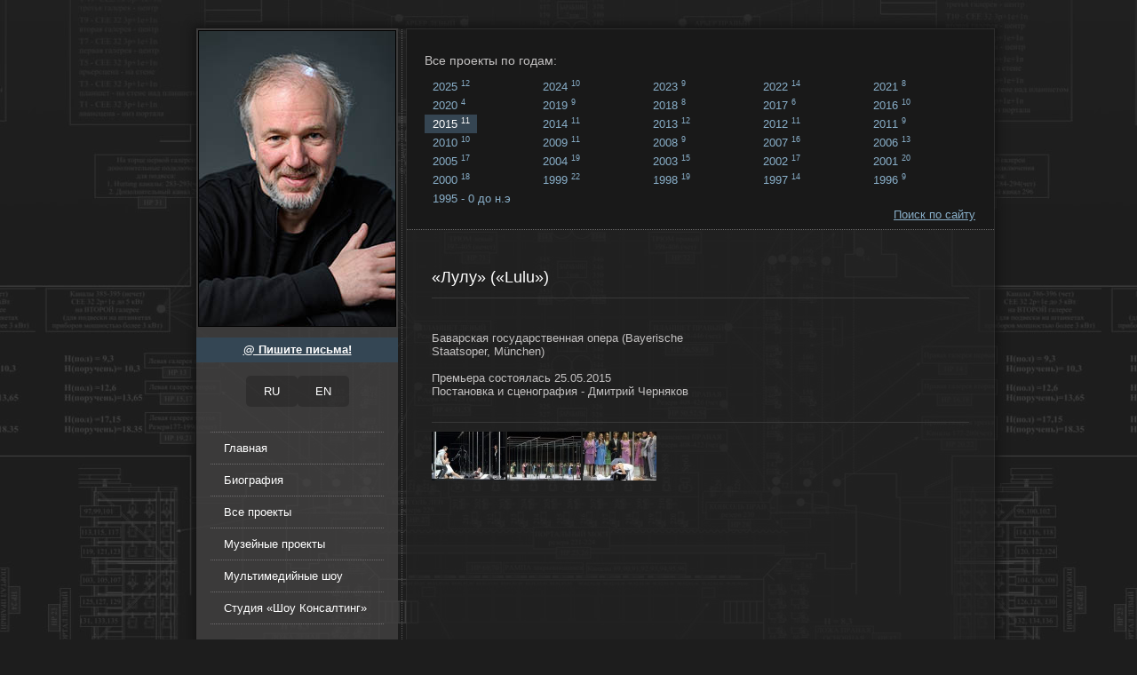

--- FILE ---
content_type: text/html
request_url: https://www.filshtinsky.ru/catalog?section=27&id=323
body_size: 8088
content:
<!DOCTYPE html PUBLIC "-//W3C//DTD XHTML 1.0 Transitional//EN" "http://www.w3.org/TR/xhtml1/DTD/xhtml1-transitional.dtd">
<html xmlns="http://www.w3.org/1999/xhtml">
<head>
<meta http-equiv="Content-Type" content="text/html; charset=windows-1251" />
<title>«Лулу» («Lulu»)</title>
<meta name="Description" content="Все проекты">
<meta name="Keywords" content="Все проекты">
<link href="/css/css4.css" type="text/css" rel="stylesheet" />
<!--[if lt IE 7]>
<script type="text/javascript" src="/js/pngfix-min.js"></script> 
<script type="text/javascript">
	DD_belatedPNG.fix('.logo img, .main, .mainT, .mainB');
</script>
<![endif]-->
<script type="text/javascript" src="https://ajax.googleapis.com/ajax/libs/jquery/1.5.1/jquery.min.js"></script>
<script type="text/javascript" src="https://ajax.googleapis.com/ajax/libs/jqueryui/1/jquery-ui.min.js"></script>
<script type="text/javascript" src="/js/funcs.js"></script>
<script src="/js/jquery.fancybox-1.3.4.pack.js" type="text/javascript"></script>
<link href="/css/jquery.fancybox-1.3.4.css" media="screen" rel="stylesheet" type="text/css" />

<script type="text/javascript">
		$(document).ready(function() {
			$("a.iframe").fancybox({'hideOnContentClick': false, 'height': '70%', 'width': '70%'});
			$("a.iframe2").fancybox({'hideOnContentClick': false, 'height': '70%', 'width': '70%', 'type': 'iframe' });
			$("a.group").fancybox({'padding': 0, 'transitionIn': 'elastic', 'transitionOut': 'elastic', 'type': 'image', 'overlayColor': '#000', 'showNavArrows': 'true', 'overlayOpacity': '0.7'});
		});
</script>

<link rel="stylesheet" href="/css/google-translate.css">
<script src="https://cdnjs.cloudflare.com/ajax/libs/jquery-cookie/1.4.1/jquery.cookie.min.js"></script>
<script src="/js/google-translate.js"></script>

</head>
<body>

<div class="wrap nuclear">
  <a class="logo" href="/"><img alt="" /></a>
  <div class="main">
    <div class="mainT">
      <div class="mainB nuclear">
      <div class="rights">&copy; 2005. Театральный художник Глеб Фильштинский</div>
<!--  LEFT_CLMN    -->
        <div class="lftClmn">
          <div class="author">
            <img src="/images/author2.jpg" alt="Глеб Фильштинский" />
          </div>
	  <span class="contact"><a href="mailto:filshtinsky@gmail.com">@ Пишите письма!</a></span>

    <div class="language-selector">
        <div class="language-selector-item" data-google-lang="ru"></div>
        <div class="language-selector-item" data-google-lang="en"></div>
    </div>

<!-- <div class="rep" style="background-color:#9a471e">
<a href="#" class="repr">Representation:<br/> JL Artist Management</a>
<div class="rep1" >
<p>Все интересы Глеба Фильштинского
представляет агентство:
JL Artist Management</p>
<p>lukjanova@jl-artistmanagement.com<br/>
<a href="http://jl-artistmanagement.com" target="_blank">jl-artistmanagement.com</a></p>

Fredericiastr. 10C<br/>
14050 Berlin<br/>
Tel./Fax: +49 30 30830820<br/>
Mobil: +49 172 655 20 85<br/>
</div>

</div> -->


          <div class="lftMnu">
            <ul>

<li><a href="/"><span>Главная</span></a></li><li><a class="s1" href="/biography"><span>Биография</span></a></li><li class="active"><a class="s2" href="/catalog"><span>Все проекты</span></a></li><li><a class="s3" href="/museum"><span>Музейные проекты</span></a></li><li><a class="s4" href="/show"><span>Мультимедийные шоу</span></a></li><li><a class="s5" href="/consult"><span>Студия «Шоу Консалтинг»</span></a></li>
            </ul>
          </div>
        </div>
<!--  /LEFT_CLMN    -->        
<!--   RIGHT_CLMN   -->
        <div class="rhtClmn">

<div class="yearPlayOut"><h2>Все проекты по годам:</h2><div class="yearPlay"><ul class="nuclear"><li><a href="/catalog?section=38" class="s4">2025<span>12</span></a></li><li><a href="/catalog?section=37" class="s4">2024<span>10</span></a></li><li><a href="/catalog?section=36" class="s2">2023<span>9</span></a></li><li><a href="/catalog?section=35" class="s6">2022<span>14</span></a></li><li><a href="/catalog?section=34" class="s3">2021<span>8</span></a></li><li><a href="/catalog?section=33" class="s1">2020<span>4</span></a></li><li><a href="/catalog?section=32" class="s2">2019<span>9</span></a></li><li><a href="/catalog?section=31" class="s2">2018<span>8</span></a></li><li><a href="/catalog?section=30" class="s6">2017<span>6</span></a></li><li><a href="/catalog?section=29" class="s3">2016<span>10</span></a></li><li><a href="/catalog?section=27" class="active">2015<span>11</span></a></li><li><a href="/catalog?section=26" class="s6">2014<span>11</span></a></li><li><a href="/catalog?section=25" class="s6">2013<span>12</span></a></li><li><a href="/catalog?section=2" class="s1">2012<span>11</span></a></li><li><a href="/catalog?section=3" class="s6">2011<span>9</span></a></li><li><a href="/catalog?section=4" class="s5">2010<span>10</span></a></li><li><a href="/catalog?section=5" class="s1">2009<span>11</span></a></li><li><a href="/catalog?section=6" class="s6">2008<span>9</span></a></li><li><a href="/catalog?section=7" class="s3">2007<span>16</span></a></li><li><a href="/catalog?section=8" class="s5">2006<span>13</span></a></li><li><a href="/catalog?section=9" class="s2">2005<span>17</span></a></li><li><a href="/catalog?section=10" class="s1">2004<span>19</span></a></li><li><a href="/catalog?section=11" class="s5">2003<span>15</span></a></li><li><a href="/catalog?section=12" class="s3">2002<span>17</span></a></li><li><a href="/catalog?section=13" class="s1">2001<span>20</span></a></li><li><a href="/catalog?section=14" class="s2">2000<span>18</span></a></li><li><a href="/catalog?section=15" class="s1">1999<span>22</span></a></li><li><a href="/catalog?section=16" class="s1">1998<span>19</span></a></li><li><a href="/catalog?section=17" class="s1">1997<span>14</span></a></li><li><a href="/catalog?section=22" class="s1">1996<span>9</span></a></li><li><a href="/catalog?section=18" class="s1">1995 - 0 до н.э ...<span>18</span></a></li></ul></div><div class="allYearPlay"><a href="#">Поиск по сайту</a></div>
          <div class="search nuclear ">     
            <form method="get" action="/catalog">
              <fieldset>  
                <input id="srchGds" class="inpFrm" name="search" value="" placeholder="Введите любое ключевое слово ..." type="text" />          
                <input id="srchBtn" class="redBtn" type="submit" value="Найти" />
              </fieldset>    
            </form>
          </div>
	</div> 

<!--  CONTENT   -->
          <div class="content">
          

<p><div class="mainTitle nuclear"><h1>«Лулу» («Lulu»)</h1></div>
	    <div class="playInfOut nuclear">
	    <div class="playInf">
              <div class="playInfRow"><p>Баварская государственная опера (Bayerische Staatsoper, M&#252;nchen)<br />
<br />
Премьера состоялась 25.05.2015<br />
Постановка и сценография - Дмитрий Черняков</p></div>
            </div>
		
	    </div>
            <div class="playGal">
              <ul class="nuclear"><li><a href="/images/large/323_1338.jpg" class="group" rel="group1"><img src="/images/small/323_1338.jpg" alt="" /></a></li><li><a href="/images/large/323_1339.jpg" class="group" rel="group1"><img src="/images/small/323_1339.jpg" alt="" /></a></li><li><a href="/images/large/323_1340.jpg" class="group" rel="group1"><img src="/images/small/323_1340.jpg" alt="" /></a></li>
              </ul>
            </div><div class="playDesc"></div>
            <div class="playVideo">
              <ul class="nuclear"></ul></div><div class="playDesc"><p><iframe width="600" height="315" src="https://www.youtube.com/embed/TDjVw_ZH_Iw" frameborder="0" allowfullscreen=""></iframe><br />
<br />
 <br />
<strong>Дмитрий Черняков поставил в Мюнхене самую загадочную оперу ХХ века.</strong></p>
<p>“Лулу” Альбана Берга по двум пьесам Франка Ведекиндна не была дописана композитором. Через сорок лет она была впервые поставлена на сцене Парижской оперы: Фридрих Церха, патриарх австрийской музыки, дописал ее по эскизам Берга.</p>
<p>В этой версии партитура уникальным образом вписалась в оперный контекст конца прошлого века. За это надо благодариь еще и гениального Пьера Булеза и великую артистку Терезу Стратас. Ту самую,что сыграла Виолетту Валери в культовой экранизации “Травиаты” Франко Дзеффирелли.</p>
<p>Прошло еще сорок лет, и сегодня мы понимаем, что “Лулу” поставить на сцене все еще крайне сложно. Хорошо поставить почти невозможно! С одной стороны постановочный эталон, к которому так любят взывать критики и консервативная часть публики, для этой оперы не выработан. С другой, трехактная “Лулу” – это не суггестивный “Воццек” того же Берга, не сжигаемая страстью богоборчества опера “Моисей и Арон” Шёнберга, не медитативный “Святой Франциск Ассизский” Мессиана. Это экспрессивная драма, в которой Берг использовал пять всевозможных способов вокализации и простую речь, что делает ее музыкальную составляющую практически подвигом для всех, кто выходит на сцену.</p>
<div>
<div id="inside_post"> </div>
</div>
<p>В какой-то мере опера Берга – это мечта оперы ХХ века о “большой опере” как жанре, с ариями, ансамблями, балетными дивертисментами, сменой мест действия, сценической динамикой эпохи бельканто, когда время то замедляется в ариях, то ускоряется в больших хоровых сценах. Все это ХХ век отверг как рутину, но регулярно пытался возродить в новом виде.</p>
<p>“Лулу” – это еще и главная попытка последних ста лет создать оперу о вечной женщине, об идеале женской красоты, о том, что так легко удавалось Керубини, Беллини, Верди, Чайковскому. Лулу бесит скука жизни, она готова бороться за свою любовь, идти до смертельного конца. Кстати, в качестве отрицательных качеств мужчин она всегда отмечает: “он видит во мне только женщину!”</p>
<p>В этом смысле она предстает “Травиатой ХХ века”, во всяком случае судьба Лулу – от двенадцатилетней цветочницы и воровки к салонам знати – очень напоминает судьбу “дамы с камелиями”. Да и уже упомянутая выше Тереза Стратас, котора одинаково прекрасна была в двух эти ролях, дает повод считать Лулу наследницей Виолетты Валери.</p>
<p>Если вспомнить ошеломительную “Травиату” Чернякова, открывавшую сезон Ла Скала каких-то полтора года назад, то именно там впервые режиссер показал: даже в отсутствии смертельного медицинского диагноза и вопроса социальной несправедливости, которые сейчас уже решаются с помощью антибиотиков и демократических законов, женщина может умереть просто от несчастной любви. Виолетта Чернякова попала в расставленные ею для младшего Жермона сети. Пытаясь доказать, что любовь давно превратилось в пережиток, она уничтожает себя в тот момент, когда понимает, что влюбилась по уши. Вот и Лулу рвется не к богатству, как того хочет ее отвратительный сутенер-отец, а к тому, кто будет любить не только ее прекрасное тело.</p>
<p>Лулу, Миньон, Нелли, Ева. Это имена главной героини, которыми наделяют девушку влюбленные в нее мужчины и женщины (последнее обстоятельство делает даже мечту о постановке оперы Берга в России сегодня нереальной). Множественность образов этой вечной Евы режиссер подкрепляет бесконечными отражениями в декорации – гигантском стеклянном лабиринте, в котором блуждают не только герои оперы, но и толпа статистов, разбитых на пары мужчин и женщин.</p>
<p>Движения для них поставила лидер отечественного contemporary dance Татьяна Баганова. Музыкальные интермедии заполняются этой хореографией жизни, в которой участвуют не танцовщики, а статисты разного возраста и комплекции. Любовные утехи, борьба, драка, в финале эта живая масса застывает по углам лабиринта в трусах и бюстгальтерах, торжество некрасивой и грубой плоти над идеальными отношениями, которые ищет Лулу.</p>
<p>Но Виолетту Валери и Лулу отделяют не только годы, но и смена уровней мышления, революция чувств. Если “оступившаяся” Виолетта в спектакле Чернякова убивает себя (или тихо умирает в оригинале), то Лулу борется за свое существование и право быть личностью, а не куском красивого мяса. И не она одна. Десятки раз отраженные стенками лабиринта, заплутавшие в них “семейные пары”, говорят о том, что Лулу не единственная на свете жертва.</p>
<p>Зеркальная игра в этой опере задана самими Бергом, в финале Лулу погибает от руки певца, который был и исполнителем партии доктора Шёна, самого любимого человека для Лулу. Парадокс в том, что она же и убивает его в тот момент, когда он пытается заставить ее застрелиться.</p>
<p>В финальной картине Берг переносит свою опустившуюся до уровня дешевой проститутки героиню в Лондон (снова нищета, убогость и страдание вместо каранавал за окном, как и в финале оперы Верди) только ради того, чтобы она погибла от руки Джека-потрошителя.</p>
<p>Режиссер оправдывает Лулу, хотя не все ее поступки соответствует этическим нормам даже сегодняшнего времени. Но кто имеет право судить запутавшуюся в лабиринте чувств женщину, которую раздирают на куски разномастные любовники. Чего стоит общество, породившее Лулу? Шикарный баварский партер тоже отражается в лабиринте, и становится частью мира, убивающего Лулу.</p>
<p>Спектакль Чернякова на этот раз выглядит очень простым, чистым, прозрачным – как стекло лабиринта жизни, придуманного им. Все действие сосредоточено на авансцене и для трехактной оперы понадобились всего пяток элементарных стульев да как всегда роскошный свет Глеба Фильштинского.</p>
<p>Даже портрет Лулу, который является почти одним из действующих лиц, превратился всего лишь в абрис ее тела на стекле, который белым маркером периодически наносят или подправляют все те, кто мечтает о теле прекрасной героини. А некоторые даже припадают с жаркими поцелуями к пустой голове рисунка, задыхаясь от невозможности поцеловать оригинал.</p>
<p>На сцене процветает мечта о любви, но самой любви там не найти. Прижатые к стеклу губы в том месте, где должны быть губы Лулу. Черняков как всегда скрупулезно изучает деструкцию счастья, ускользающей красоты, тихого бюргерского мирка, уничтожаемого собственными руками (вспомним квартиры-клетки в “Воццеке” Большого театра). Мнимые поцелуи, телесные конвульсии, все, что показывают зрителям, только подмена любви, а не ее проявления. И диагноз Чернякова выглядит малоутешительным: в одной из картин на сцене появляется безымянный персонаж, девушка пятнадцати лет, чьи причесанные рыжие волосы точно повторяют парик Лулу. Да и лесбиянка Гешвитц у Чернякова в финале остается в живых, именно она и будет воспитывать новых “оступившихся” девушек, влюбляться в них, боготворить, приносить в жертву. И конца этому не видно, достаточно открыть сегодняшнюю газету.</p>
<p>Для своего мюнхенского спектакля Черняков собрал уникальный состав исполнителей. Отвлекаясь, надо сказать, что сегодня именно ровность исполнителей отличает лучшие театры. Это именно то, что, наверное, никогда не поймут наши директоры оперных театров, все время надеясь украсить свои спектакли одинокой западной звездой. В Мюнхене поющие артисты впечатляют и невероятным профессионализмом исполнения запредельной музыки Берга, и актерским мастерством, который отшлифовал режиссер.</p>
<p>Начать надо с великолепной Марлис Петерсон, чье уникальное актерское дарование делает ее настоящей Лулу. Причем в ней нет нежной хрупкости Терезы Стратас. Но внутренние изящество и свобода, подчеркнутые элегантными нарядами от Елены Зайцевой, и делают из нее настоящую Лулу. На премьера она продемонстрировала настоящее мужество: разбив до крови нос, продолжила выступать. Так что стеклянный лабиринт стал не только для ее героини, но и для нее самой испытанием на прочность.</p>
<p>Петерсон окружали и прекрасные мужчины Бо Сковхус (доктор Шён и Джек-потрошитель), Райнер Трост (художник и негр), Маттиас Клинк (Альва). Да абсолютно все артисты, участвовавшие в этом спектакле, достойны похвалы.</p>
<p><br />
Хочется пожалеть, что он так и не востребован в России, хотя в свое время автор этих строк пытался организовать ему постановку в Большом театре, но обстоятельства сложились иначе. Хотя такому перфекционисту, как Петренко, в сегодняшней оперной России будет очень непросто.Оркестр Баварской государственной оперы во главе со своим главным дирижером Кириллом Петренко играл так изящно и чувственно, как будто это была музыка, скажем, Моцарта. Кажется, что в этом главная заслуга дирижера, когда атональная музыка становится вдруг прекраснее любых гармоний. Так дирижировал в свое время и Пьер Булез, никогда не забуду его фантастического “Моисея” Шёнберга в Зальцбурге. И сегодня Петренко предстает его достойным наследником.</p>
<p>Дмитрий Черняков поставил в это сезоне два прекрасных спектакля: “Парсифаль” Вагнера в Берлине и “Лулу” Берга в Мюнхене. Уже одно перечисление показывает, что сегодня он любим в мире не только как постановщик русских опер. Впереди у него все же два русских проекта – “Леди Макбет Мценского уезда” Шостаковича в Лондоне и Лионе, и “Иоланта” с “Щелкунчиком” Чайковского в Париже ( проект, в котором принимают участие пять современных хореографов, уже сейчас претендует на звание самого интригующего спектакля следующего сезона). Зато потом Черняков вновь обратится к записным шедеврам западной музыки. На этот раз это будет “Пеллеас и Мелизанда” Дебюсси в Цюрихе.</p>
<p>Но все это уже в следующем сезоне, а пока рекомендую всем увидеть “Лулу”, которая идет весь июнь, а также будет повторена в сентябре. Трудно представить, что постановка эта станет репертуарной: такой совершенный во всех деталях спектакль не сможет поддерживать в идеальном состоянии ни один ассистент.</p>
<p style="text-align: right;"><em>Журавлев В. «Я буду звать тебя Ева»</em> // <a href="http://www.classicalmusicnews.ru/reports/ya-budu-zvat-tebya-eva/" target="_blank"><em><strong>СlassicalMusicNews.Ru</strong></em></a></p>
<p> </p></div></p>                

          </div>
<!--  CONTENT   -->
        </div>  
<!--   /RIGHT_CLMN  -->        
      </div>
    </div>
  </div>
</div>
<script>
  (function(i,s,o,g,r,a,m){i['GoogleAnalyticsObject']=r;i[r]=i[r]||function(){
  (i[r].q=i[r].q||[]).push(arguments)},i[r].l=1*new Date();a=s.createElement(o),
  m=s.getElementsByTagName(o)[0];a.async=1;a.src=g;m.parentNode.insertBefore(a,m)
  })(window,document,'script','//www.google-analytics.com/analytics.js','ga');

  ga('create', 'UA-22326830-1', 'filshtinsky.ru');
  ga('send', 'pageview');

</script>

</body>
</html>
	

--- FILE ---
content_type: text/plain
request_url: https://www.google-analytics.com/j/collect?v=1&_v=j102&a=1775330637&t=pageview&_s=1&dl=https%3A%2F%2Fwww.filshtinsky.ru%2Fcatalog%3Fsection%3D27%26id%3D323&ul=en-us%40posix&dt=%C2%AB%D0%9B%D1%83%D0%BB%D1%83%C2%BB%20(%C2%ABLulu%C2%BB)&sr=1280x720&vp=1280x720&_u=IEBAAAABAAAAACAAI~&jid=2093835963&gjid=668915301&cid=204728683.1768720363&tid=UA-22326830-1&_gid=1126894428.1768720363&_r=1&_slc=1&z=494261884
body_size: -450
content:
2,cG-XM2KD1JD81